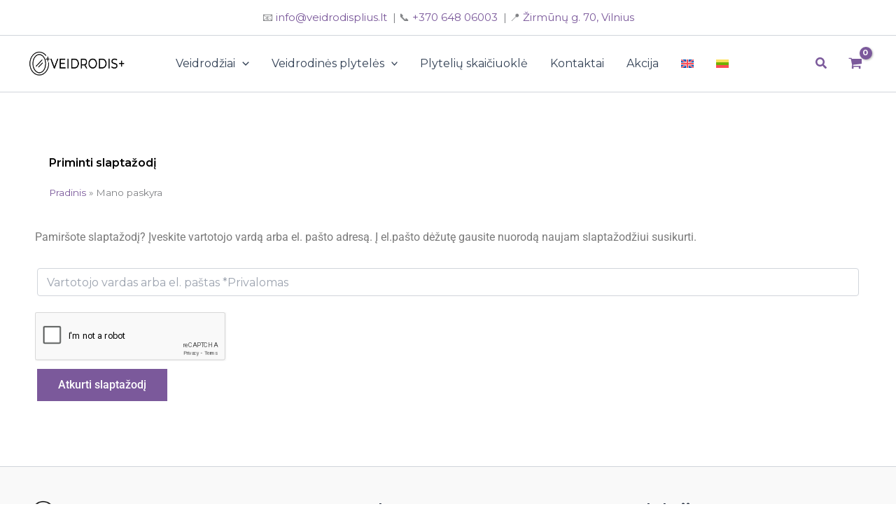

--- FILE ---
content_type: text/html; charset=utf-8
request_url: https://www.google.com/recaptcha/api2/anchor?ar=1&k=6LdGyaYqAAAAAE9lFOwXrvvNMDa43Zye158aDRnT&co=aHR0cHM6Ly92ZWlkcm9kaXNwbGl1cy5sdDo0NDM.&hl=en&v=PoyoqOPhxBO7pBk68S4YbpHZ&size=normal&anchor-ms=20000&execute-ms=30000&cb=1dleyetxavsr
body_size: 49512
content:
<!DOCTYPE HTML><html dir="ltr" lang="en"><head><meta http-equiv="Content-Type" content="text/html; charset=UTF-8">
<meta http-equiv="X-UA-Compatible" content="IE=edge">
<title>reCAPTCHA</title>
<style type="text/css">
/* cyrillic-ext */
@font-face {
  font-family: 'Roboto';
  font-style: normal;
  font-weight: 400;
  font-stretch: 100%;
  src: url(//fonts.gstatic.com/s/roboto/v48/KFO7CnqEu92Fr1ME7kSn66aGLdTylUAMa3GUBHMdazTgWw.woff2) format('woff2');
  unicode-range: U+0460-052F, U+1C80-1C8A, U+20B4, U+2DE0-2DFF, U+A640-A69F, U+FE2E-FE2F;
}
/* cyrillic */
@font-face {
  font-family: 'Roboto';
  font-style: normal;
  font-weight: 400;
  font-stretch: 100%;
  src: url(//fonts.gstatic.com/s/roboto/v48/KFO7CnqEu92Fr1ME7kSn66aGLdTylUAMa3iUBHMdazTgWw.woff2) format('woff2');
  unicode-range: U+0301, U+0400-045F, U+0490-0491, U+04B0-04B1, U+2116;
}
/* greek-ext */
@font-face {
  font-family: 'Roboto';
  font-style: normal;
  font-weight: 400;
  font-stretch: 100%;
  src: url(//fonts.gstatic.com/s/roboto/v48/KFO7CnqEu92Fr1ME7kSn66aGLdTylUAMa3CUBHMdazTgWw.woff2) format('woff2');
  unicode-range: U+1F00-1FFF;
}
/* greek */
@font-face {
  font-family: 'Roboto';
  font-style: normal;
  font-weight: 400;
  font-stretch: 100%;
  src: url(//fonts.gstatic.com/s/roboto/v48/KFO7CnqEu92Fr1ME7kSn66aGLdTylUAMa3-UBHMdazTgWw.woff2) format('woff2');
  unicode-range: U+0370-0377, U+037A-037F, U+0384-038A, U+038C, U+038E-03A1, U+03A3-03FF;
}
/* math */
@font-face {
  font-family: 'Roboto';
  font-style: normal;
  font-weight: 400;
  font-stretch: 100%;
  src: url(//fonts.gstatic.com/s/roboto/v48/KFO7CnqEu92Fr1ME7kSn66aGLdTylUAMawCUBHMdazTgWw.woff2) format('woff2');
  unicode-range: U+0302-0303, U+0305, U+0307-0308, U+0310, U+0312, U+0315, U+031A, U+0326-0327, U+032C, U+032F-0330, U+0332-0333, U+0338, U+033A, U+0346, U+034D, U+0391-03A1, U+03A3-03A9, U+03B1-03C9, U+03D1, U+03D5-03D6, U+03F0-03F1, U+03F4-03F5, U+2016-2017, U+2034-2038, U+203C, U+2040, U+2043, U+2047, U+2050, U+2057, U+205F, U+2070-2071, U+2074-208E, U+2090-209C, U+20D0-20DC, U+20E1, U+20E5-20EF, U+2100-2112, U+2114-2115, U+2117-2121, U+2123-214F, U+2190, U+2192, U+2194-21AE, U+21B0-21E5, U+21F1-21F2, U+21F4-2211, U+2213-2214, U+2216-22FF, U+2308-230B, U+2310, U+2319, U+231C-2321, U+2336-237A, U+237C, U+2395, U+239B-23B7, U+23D0, U+23DC-23E1, U+2474-2475, U+25AF, U+25B3, U+25B7, U+25BD, U+25C1, U+25CA, U+25CC, U+25FB, U+266D-266F, U+27C0-27FF, U+2900-2AFF, U+2B0E-2B11, U+2B30-2B4C, U+2BFE, U+3030, U+FF5B, U+FF5D, U+1D400-1D7FF, U+1EE00-1EEFF;
}
/* symbols */
@font-face {
  font-family: 'Roboto';
  font-style: normal;
  font-weight: 400;
  font-stretch: 100%;
  src: url(//fonts.gstatic.com/s/roboto/v48/KFO7CnqEu92Fr1ME7kSn66aGLdTylUAMaxKUBHMdazTgWw.woff2) format('woff2');
  unicode-range: U+0001-000C, U+000E-001F, U+007F-009F, U+20DD-20E0, U+20E2-20E4, U+2150-218F, U+2190, U+2192, U+2194-2199, U+21AF, U+21E6-21F0, U+21F3, U+2218-2219, U+2299, U+22C4-22C6, U+2300-243F, U+2440-244A, U+2460-24FF, U+25A0-27BF, U+2800-28FF, U+2921-2922, U+2981, U+29BF, U+29EB, U+2B00-2BFF, U+4DC0-4DFF, U+FFF9-FFFB, U+10140-1018E, U+10190-1019C, U+101A0, U+101D0-101FD, U+102E0-102FB, U+10E60-10E7E, U+1D2C0-1D2D3, U+1D2E0-1D37F, U+1F000-1F0FF, U+1F100-1F1AD, U+1F1E6-1F1FF, U+1F30D-1F30F, U+1F315, U+1F31C, U+1F31E, U+1F320-1F32C, U+1F336, U+1F378, U+1F37D, U+1F382, U+1F393-1F39F, U+1F3A7-1F3A8, U+1F3AC-1F3AF, U+1F3C2, U+1F3C4-1F3C6, U+1F3CA-1F3CE, U+1F3D4-1F3E0, U+1F3ED, U+1F3F1-1F3F3, U+1F3F5-1F3F7, U+1F408, U+1F415, U+1F41F, U+1F426, U+1F43F, U+1F441-1F442, U+1F444, U+1F446-1F449, U+1F44C-1F44E, U+1F453, U+1F46A, U+1F47D, U+1F4A3, U+1F4B0, U+1F4B3, U+1F4B9, U+1F4BB, U+1F4BF, U+1F4C8-1F4CB, U+1F4D6, U+1F4DA, U+1F4DF, U+1F4E3-1F4E6, U+1F4EA-1F4ED, U+1F4F7, U+1F4F9-1F4FB, U+1F4FD-1F4FE, U+1F503, U+1F507-1F50B, U+1F50D, U+1F512-1F513, U+1F53E-1F54A, U+1F54F-1F5FA, U+1F610, U+1F650-1F67F, U+1F687, U+1F68D, U+1F691, U+1F694, U+1F698, U+1F6AD, U+1F6B2, U+1F6B9-1F6BA, U+1F6BC, U+1F6C6-1F6CF, U+1F6D3-1F6D7, U+1F6E0-1F6EA, U+1F6F0-1F6F3, U+1F6F7-1F6FC, U+1F700-1F7FF, U+1F800-1F80B, U+1F810-1F847, U+1F850-1F859, U+1F860-1F887, U+1F890-1F8AD, U+1F8B0-1F8BB, U+1F8C0-1F8C1, U+1F900-1F90B, U+1F93B, U+1F946, U+1F984, U+1F996, U+1F9E9, U+1FA00-1FA6F, U+1FA70-1FA7C, U+1FA80-1FA89, U+1FA8F-1FAC6, U+1FACE-1FADC, U+1FADF-1FAE9, U+1FAF0-1FAF8, U+1FB00-1FBFF;
}
/* vietnamese */
@font-face {
  font-family: 'Roboto';
  font-style: normal;
  font-weight: 400;
  font-stretch: 100%;
  src: url(//fonts.gstatic.com/s/roboto/v48/KFO7CnqEu92Fr1ME7kSn66aGLdTylUAMa3OUBHMdazTgWw.woff2) format('woff2');
  unicode-range: U+0102-0103, U+0110-0111, U+0128-0129, U+0168-0169, U+01A0-01A1, U+01AF-01B0, U+0300-0301, U+0303-0304, U+0308-0309, U+0323, U+0329, U+1EA0-1EF9, U+20AB;
}
/* latin-ext */
@font-face {
  font-family: 'Roboto';
  font-style: normal;
  font-weight: 400;
  font-stretch: 100%;
  src: url(//fonts.gstatic.com/s/roboto/v48/KFO7CnqEu92Fr1ME7kSn66aGLdTylUAMa3KUBHMdazTgWw.woff2) format('woff2');
  unicode-range: U+0100-02BA, U+02BD-02C5, U+02C7-02CC, U+02CE-02D7, U+02DD-02FF, U+0304, U+0308, U+0329, U+1D00-1DBF, U+1E00-1E9F, U+1EF2-1EFF, U+2020, U+20A0-20AB, U+20AD-20C0, U+2113, U+2C60-2C7F, U+A720-A7FF;
}
/* latin */
@font-face {
  font-family: 'Roboto';
  font-style: normal;
  font-weight: 400;
  font-stretch: 100%;
  src: url(//fonts.gstatic.com/s/roboto/v48/KFO7CnqEu92Fr1ME7kSn66aGLdTylUAMa3yUBHMdazQ.woff2) format('woff2');
  unicode-range: U+0000-00FF, U+0131, U+0152-0153, U+02BB-02BC, U+02C6, U+02DA, U+02DC, U+0304, U+0308, U+0329, U+2000-206F, U+20AC, U+2122, U+2191, U+2193, U+2212, U+2215, U+FEFF, U+FFFD;
}
/* cyrillic-ext */
@font-face {
  font-family: 'Roboto';
  font-style: normal;
  font-weight: 500;
  font-stretch: 100%;
  src: url(//fonts.gstatic.com/s/roboto/v48/KFO7CnqEu92Fr1ME7kSn66aGLdTylUAMa3GUBHMdazTgWw.woff2) format('woff2');
  unicode-range: U+0460-052F, U+1C80-1C8A, U+20B4, U+2DE0-2DFF, U+A640-A69F, U+FE2E-FE2F;
}
/* cyrillic */
@font-face {
  font-family: 'Roboto';
  font-style: normal;
  font-weight: 500;
  font-stretch: 100%;
  src: url(//fonts.gstatic.com/s/roboto/v48/KFO7CnqEu92Fr1ME7kSn66aGLdTylUAMa3iUBHMdazTgWw.woff2) format('woff2');
  unicode-range: U+0301, U+0400-045F, U+0490-0491, U+04B0-04B1, U+2116;
}
/* greek-ext */
@font-face {
  font-family: 'Roboto';
  font-style: normal;
  font-weight: 500;
  font-stretch: 100%;
  src: url(//fonts.gstatic.com/s/roboto/v48/KFO7CnqEu92Fr1ME7kSn66aGLdTylUAMa3CUBHMdazTgWw.woff2) format('woff2');
  unicode-range: U+1F00-1FFF;
}
/* greek */
@font-face {
  font-family: 'Roboto';
  font-style: normal;
  font-weight: 500;
  font-stretch: 100%;
  src: url(//fonts.gstatic.com/s/roboto/v48/KFO7CnqEu92Fr1ME7kSn66aGLdTylUAMa3-UBHMdazTgWw.woff2) format('woff2');
  unicode-range: U+0370-0377, U+037A-037F, U+0384-038A, U+038C, U+038E-03A1, U+03A3-03FF;
}
/* math */
@font-face {
  font-family: 'Roboto';
  font-style: normal;
  font-weight: 500;
  font-stretch: 100%;
  src: url(//fonts.gstatic.com/s/roboto/v48/KFO7CnqEu92Fr1ME7kSn66aGLdTylUAMawCUBHMdazTgWw.woff2) format('woff2');
  unicode-range: U+0302-0303, U+0305, U+0307-0308, U+0310, U+0312, U+0315, U+031A, U+0326-0327, U+032C, U+032F-0330, U+0332-0333, U+0338, U+033A, U+0346, U+034D, U+0391-03A1, U+03A3-03A9, U+03B1-03C9, U+03D1, U+03D5-03D6, U+03F0-03F1, U+03F4-03F5, U+2016-2017, U+2034-2038, U+203C, U+2040, U+2043, U+2047, U+2050, U+2057, U+205F, U+2070-2071, U+2074-208E, U+2090-209C, U+20D0-20DC, U+20E1, U+20E5-20EF, U+2100-2112, U+2114-2115, U+2117-2121, U+2123-214F, U+2190, U+2192, U+2194-21AE, U+21B0-21E5, U+21F1-21F2, U+21F4-2211, U+2213-2214, U+2216-22FF, U+2308-230B, U+2310, U+2319, U+231C-2321, U+2336-237A, U+237C, U+2395, U+239B-23B7, U+23D0, U+23DC-23E1, U+2474-2475, U+25AF, U+25B3, U+25B7, U+25BD, U+25C1, U+25CA, U+25CC, U+25FB, U+266D-266F, U+27C0-27FF, U+2900-2AFF, U+2B0E-2B11, U+2B30-2B4C, U+2BFE, U+3030, U+FF5B, U+FF5D, U+1D400-1D7FF, U+1EE00-1EEFF;
}
/* symbols */
@font-face {
  font-family: 'Roboto';
  font-style: normal;
  font-weight: 500;
  font-stretch: 100%;
  src: url(//fonts.gstatic.com/s/roboto/v48/KFO7CnqEu92Fr1ME7kSn66aGLdTylUAMaxKUBHMdazTgWw.woff2) format('woff2');
  unicode-range: U+0001-000C, U+000E-001F, U+007F-009F, U+20DD-20E0, U+20E2-20E4, U+2150-218F, U+2190, U+2192, U+2194-2199, U+21AF, U+21E6-21F0, U+21F3, U+2218-2219, U+2299, U+22C4-22C6, U+2300-243F, U+2440-244A, U+2460-24FF, U+25A0-27BF, U+2800-28FF, U+2921-2922, U+2981, U+29BF, U+29EB, U+2B00-2BFF, U+4DC0-4DFF, U+FFF9-FFFB, U+10140-1018E, U+10190-1019C, U+101A0, U+101D0-101FD, U+102E0-102FB, U+10E60-10E7E, U+1D2C0-1D2D3, U+1D2E0-1D37F, U+1F000-1F0FF, U+1F100-1F1AD, U+1F1E6-1F1FF, U+1F30D-1F30F, U+1F315, U+1F31C, U+1F31E, U+1F320-1F32C, U+1F336, U+1F378, U+1F37D, U+1F382, U+1F393-1F39F, U+1F3A7-1F3A8, U+1F3AC-1F3AF, U+1F3C2, U+1F3C4-1F3C6, U+1F3CA-1F3CE, U+1F3D4-1F3E0, U+1F3ED, U+1F3F1-1F3F3, U+1F3F5-1F3F7, U+1F408, U+1F415, U+1F41F, U+1F426, U+1F43F, U+1F441-1F442, U+1F444, U+1F446-1F449, U+1F44C-1F44E, U+1F453, U+1F46A, U+1F47D, U+1F4A3, U+1F4B0, U+1F4B3, U+1F4B9, U+1F4BB, U+1F4BF, U+1F4C8-1F4CB, U+1F4D6, U+1F4DA, U+1F4DF, U+1F4E3-1F4E6, U+1F4EA-1F4ED, U+1F4F7, U+1F4F9-1F4FB, U+1F4FD-1F4FE, U+1F503, U+1F507-1F50B, U+1F50D, U+1F512-1F513, U+1F53E-1F54A, U+1F54F-1F5FA, U+1F610, U+1F650-1F67F, U+1F687, U+1F68D, U+1F691, U+1F694, U+1F698, U+1F6AD, U+1F6B2, U+1F6B9-1F6BA, U+1F6BC, U+1F6C6-1F6CF, U+1F6D3-1F6D7, U+1F6E0-1F6EA, U+1F6F0-1F6F3, U+1F6F7-1F6FC, U+1F700-1F7FF, U+1F800-1F80B, U+1F810-1F847, U+1F850-1F859, U+1F860-1F887, U+1F890-1F8AD, U+1F8B0-1F8BB, U+1F8C0-1F8C1, U+1F900-1F90B, U+1F93B, U+1F946, U+1F984, U+1F996, U+1F9E9, U+1FA00-1FA6F, U+1FA70-1FA7C, U+1FA80-1FA89, U+1FA8F-1FAC6, U+1FACE-1FADC, U+1FADF-1FAE9, U+1FAF0-1FAF8, U+1FB00-1FBFF;
}
/* vietnamese */
@font-face {
  font-family: 'Roboto';
  font-style: normal;
  font-weight: 500;
  font-stretch: 100%;
  src: url(//fonts.gstatic.com/s/roboto/v48/KFO7CnqEu92Fr1ME7kSn66aGLdTylUAMa3OUBHMdazTgWw.woff2) format('woff2');
  unicode-range: U+0102-0103, U+0110-0111, U+0128-0129, U+0168-0169, U+01A0-01A1, U+01AF-01B0, U+0300-0301, U+0303-0304, U+0308-0309, U+0323, U+0329, U+1EA0-1EF9, U+20AB;
}
/* latin-ext */
@font-face {
  font-family: 'Roboto';
  font-style: normal;
  font-weight: 500;
  font-stretch: 100%;
  src: url(//fonts.gstatic.com/s/roboto/v48/KFO7CnqEu92Fr1ME7kSn66aGLdTylUAMa3KUBHMdazTgWw.woff2) format('woff2');
  unicode-range: U+0100-02BA, U+02BD-02C5, U+02C7-02CC, U+02CE-02D7, U+02DD-02FF, U+0304, U+0308, U+0329, U+1D00-1DBF, U+1E00-1E9F, U+1EF2-1EFF, U+2020, U+20A0-20AB, U+20AD-20C0, U+2113, U+2C60-2C7F, U+A720-A7FF;
}
/* latin */
@font-face {
  font-family: 'Roboto';
  font-style: normal;
  font-weight: 500;
  font-stretch: 100%;
  src: url(//fonts.gstatic.com/s/roboto/v48/KFO7CnqEu92Fr1ME7kSn66aGLdTylUAMa3yUBHMdazQ.woff2) format('woff2');
  unicode-range: U+0000-00FF, U+0131, U+0152-0153, U+02BB-02BC, U+02C6, U+02DA, U+02DC, U+0304, U+0308, U+0329, U+2000-206F, U+20AC, U+2122, U+2191, U+2193, U+2212, U+2215, U+FEFF, U+FFFD;
}
/* cyrillic-ext */
@font-face {
  font-family: 'Roboto';
  font-style: normal;
  font-weight: 900;
  font-stretch: 100%;
  src: url(//fonts.gstatic.com/s/roboto/v48/KFO7CnqEu92Fr1ME7kSn66aGLdTylUAMa3GUBHMdazTgWw.woff2) format('woff2');
  unicode-range: U+0460-052F, U+1C80-1C8A, U+20B4, U+2DE0-2DFF, U+A640-A69F, U+FE2E-FE2F;
}
/* cyrillic */
@font-face {
  font-family: 'Roboto';
  font-style: normal;
  font-weight: 900;
  font-stretch: 100%;
  src: url(//fonts.gstatic.com/s/roboto/v48/KFO7CnqEu92Fr1ME7kSn66aGLdTylUAMa3iUBHMdazTgWw.woff2) format('woff2');
  unicode-range: U+0301, U+0400-045F, U+0490-0491, U+04B0-04B1, U+2116;
}
/* greek-ext */
@font-face {
  font-family: 'Roboto';
  font-style: normal;
  font-weight: 900;
  font-stretch: 100%;
  src: url(//fonts.gstatic.com/s/roboto/v48/KFO7CnqEu92Fr1ME7kSn66aGLdTylUAMa3CUBHMdazTgWw.woff2) format('woff2');
  unicode-range: U+1F00-1FFF;
}
/* greek */
@font-face {
  font-family: 'Roboto';
  font-style: normal;
  font-weight: 900;
  font-stretch: 100%;
  src: url(//fonts.gstatic.com/s/roboto/v48/KFO7CnqEu92Fr1ME7kSn66aGLdTylUAMa3-UBHMdazTgWw.woff2) format('woff2');
  unicode-range: U+0370-0377, U+037A-037F, U+0384-038A, U+038C, U+038E-03A1, U+03A3-03FF;
}
/* math */
@font-face {
  font-family: 'Roboto';
  font-style: normal;
  font-weight: 900;
  font-stretch: 100%;
  src: url(//fonts.gstatic.com/s/roboto/v48/KFO7CnqEu92Fr1ME7kSn66aGLdTylUAMawCUBHMdazTgWw.woff2) format('woff2');
  unicode-range: U+0302-0303, U+0305, U+0307-0308, U+0310, U+0312, U+0315, U+031A, U+0326-0327, U+032C, U+032F-0330, U+0332-0333, U+0338, U+033A, U+0346, U+034D, U+0391-03A1, U+03A3-03A9, U+03B1-03C9, U+03D1, U+03D5-03D6, U+03F0-03F1, U+03F4-03F5, U+2016-2017, U+2034-2038, U+203C, U+2040, U+2043, U+2047, U+2050, U+2057, U+205F, U+2070-2071, U+2074-208E, U+2090-209C, U+20D0-20DC, U+20E1, U+20E5-20EF, U+2100-2112, U+2114-2115, U+2117-2121, U+2123-214F, U+2190, U+2192, U+2194-21AE, U+21B0-21E5, U+21F1-21F2, U+21F4-2211, U+2213-2214, U+2216-22FF, U+2308-230B, U+2310, U+2319, U+231C-2321, U+2336-237A, U+237C, U+2395, U+239B-23B7, U+23D0, U+23DC-23E1, U+2474-2475, U+25AF, U+25B3, U+25B7, U+25BD, U+25C1, U+25CA, U+25CC, U+25FB, U+266D-266F, U+27C0-27FF, U+2900-2AFF, U+2B0E-2B11, U+2B30-2B4C, U+2BFE, U+3030, U+FF5B, U+FF5D, U+1D400-1D7FF, U+1EE00-1EEFF;
}
/* symbols */
@font-face {
  font-family: 'Roboto';
  font-style: normal;
  font-weight: 900;
  font-stretch: 100%;
  src: url(//fonts.gstatic.com/s/roboto/v48/KFO7CnqEu92Fr1ME7kSn66aGLdTylUAMaxKUBHMdazTgWw.woff2) format('woff2');
  unicode-range: U+0001-000C, U+000E-001F, U+007F-009F, U+20DD-20E0, U+20E2-20E4, U+2150-218F, U+2190, U+2192, U+2194-2199, U+21AF, U+21E6-21F0, U+21F3, U+2218-2219, U+2299, U+22C4-22C6, U+2300-243F, U+2440-244A, U+2460-24FF, U+25A0-27BF, U+2800-28FF, U+2921-2922, U+2981, U+29BF, U+29EB, U+2B00-2BFF, U+4DC0-4DFF, U+FFF9-FFFB, U+10140-1018E, U+10190-1019C, U+101A0, U+101D0-101FD, U+102E0-102FB, U+10E60-10E7E, U+1D2C0-1D2D3, U+1D2E0-1D37F, U+1F000-1F0FF, U+1F100-1F1AD, U+1F1E6-1F1FF, U+1F30D-1F30F, U+1F315, U+1F31C, U+1F31E, U+1F320-1F32C, U+1F336, U+1F378, U+1F37D, U+1F382, U+1F393-1F39F, U+1F3A7-1F3A8, U+1F3AC-1F3AF, U+1F3C2, U+1F3C4-1F3C6, U+1F3CA-1F3CE, U+1F3D4-1F3E0, U+1F3ED, U+1F3F1-1F3F3, U+1F3F5-1F3F7, U+1F408, U+1F415, U+1F41F, U+1F426, U+1F43F, U+1F441-1F442, U+1F444, U+1F446-1F449, U+1F44C-1F44E, U+1F453, U+1F46A, U+1F47D, U+1F4A3, U+1F4B0, U+1F4B3, U+1F4B9, U+1F4BB, U+1F4BF, U+1F4C8-1F4CB, U+1F4D6, U+1F4DA, U+1F4DF, U+1F4E3-1F4E6, U+1F4EA-1F4ED, U+1F4F7, U+1F4F9-1F4FB, U+1F4FD-1F4FE, U+1F503, U+1F507-1F50B, U+1F50D, U+1F512-1F513, U+1F53E-1F54A, U+1F54F-1F5FA, U+1F610, U+1F650-1F67F, U+1F687, U+1F68D, U+1F691, U+1F694, U+1F698, U+1F6AD, U+1F6B2, U+1F6B9-1F6BA, U+1F6BC, U+1F6C6-1F6CF, U+1F6D3-1F6D7, U+1F6E0-1F6EA, U+1F6F0-1F6F3, U+1F6F7-1F6FC, U+1F700-1F7FF, U+1F800-1F80B, U+1F810-1F847, U+1F850-1F859, U+1F860-1F887, U+1F890-1F8AD, U+1F8B0-1F8BB, U+1F8C0-1F8C1, U+1F900-1F90B, U+1F93B, U+1F946, U+1F984, U+1F996, U+1F9E9, U+1FA00-1FA6F, U+1FA70-1FA7C, U+1FA80-1FA89, U+1FA8F-1FAC6, U+1FACE-1FADC, U+1FADF-1FAE9, U+1FAF0-1FAF8, U+1FB00-1FBFF;
}
/* vietnamese */
@font-face {
  font-family: 'Roboto';
  font-style: normal;
  font-weight: 900;
  font-stretch: 100%;
  src: url(//fonts.gstatic.com/s/roboto/v48/KFO7CnqEu92Fr1ME7kSn66aGLdTylUAMa3OUBHMdazTgWw.woff2) format('woff2');
  unicode-range: U+0102-0103, U+0110-0111, U+0128-0129, U+0168-0169, U+01A0-01A1, U+01AF-01B0, U+0300-0301, U+0303-0304, U+0308-0309, U+0323, U+0329, U+1EA0-1EF9, U+20AB;
}
/* latin-ext */
@font-face {
  font-family: 'Roboto';
  font-style: normal;
  font-weight: 900;
  font-stretch: 100%;
  src: url(//fonts.gstatic.com/s/roboto/v48/KFO7CnqEu92Fr1ME7kSn66aGLdTylUAMa3KUBHMdazTgWw.woff2) format('woff2');
  unicode-range: U+0100-02BA, U+02BD-02C5, U+02C7-02CC, U+02CE-02D7, U+02DD-02FF, U+0304, U+0308, U+0329, U+1D00-1DBF, U+1E00-1E9F, U+1EF2-1EFF, U+2020, U+20A0-20AB, U+20AD-20C0, U+2113, U+2C60-2C7F, U+A720-A7FF;
}
/* latin */
@font-face {
  font-family: 'Roboto';
  font-style: normal;
  font-weight: 900;
  font-stretch: 100%;
  src: url(//fonts.gstatic.com/s/roboto/v48/KFO7CnqEu92Fr1ME7kSn66aGLdTylUAMa3yUBHMdazQ.woff2) format('woff2');
  unicode-range: U+0000-00FF, U+0131, U+0152-0153, U+02BB-02BC, U+02C6, U+02DA, U+02DC, U+0304, U+0308, U+0329, U+2000-206F, U+20AC, U+2122, U+2191, U+2193, U+2212, U+2215, U+FEFF, U+FFFD;
}

</style>
<link rel="stylesheet" type="text/css" href="https://www.gstatic.com/recaptcha/releases/PoyoqOPhxBO7pBk68S4YbpHZ/styles__ltr.css">
<script nonce="eiKebqpMtXsu-q0tVJMUgQ" type="text/javascript">window['__recaptcha_api'] = 'https://www.google.com/recaptcha/api2/';</script>
<script type="text/javascript" src="https://www.gstatic.com/recaptcha/releases/PoyoqOPhxBO7pBk68S4YbpHZ/recaptcha__en.js" nonce="eiKebqpMtXsu-q0tVJMUgQ">
      
    </script></head>
<body><div id="rc-anchor-alert" class="rc-anchor-alert"></div>
<input type="hidden" id="recaptcha-token" value="[base64]">
<script type="text/javascript" nonce="eiKebqpMtXsu-q0tVJMUgQ">
      recaptcha.anchor.Main.init("[\x22ainput\x22,[\x22bgdata\x22,\x22\x22,\[base64]/[base64]/MjU1Ong/[base64]/[base64]/[base64]/[base64]/[base64]/[base64]/[base64]/[base64]/[base64]/[base64]/[base64]/[base64]/[base64]/[base64]/[base64]\\u003d\x22,\[base64]\\u003d\x22,\x22fcKsYRvCo1BbwoTDgD/CpVrDohInwqzDsMKwwo7DiHhGXsOSw5QhMwwKwr9Jw6wUK8O2w7Mkwo0WIFN/wo5JWsKew4bDksOXw5IyJsOtw4/DksOQwosZDzXCkcKPVcKVUDHDny8lwoPDqzHChwhCwpzCrMKIFsKBNSPCmcKjwoEMMsOFw4jDoTAqwqYgI8OHdsOrw6DDlcO9DMKawp55CsObNMO9KXJ8woTDmRXDojDDmivCi1/CnD5tRkAeUn1lwrrDrMOcwpljWsKEcMKVw7bDu2LCocKHwogBAcKxQlFjw4kdw4YYO8OSNDMww5c8CsK9bsOTTAnCpXRgWMOIF3jDuA9+OcO4YsOrwo5CK8OUTMOyScOHw509YTQOZAXCqlTCgD7CoWNlB13DucKiwpfDrcOGMDbCgCDCncO4w6LDtCTDucO/w49xcCvChllVHELCp8KwXnp8w43CkMK+XHRuUcKhd3/[base64]/DgiDDqEXCvVJbHwPDucORwo3DkCrCvsOrwqZCw6XCrlwew5TDgSMhcMK3R2LDuU/Duz3DmjPClcK6w7ksQ8K1acOXE8K1M8OKwq/CksKbw7ZUw4h1w6B2Tm3DpWzDhsKHQcO2w5kEw4TDnU7Dg8O2EnE5GcOaK8K8A1bCsMOPOAAfOsO2wrROHG3DgklHwrcaa8K+BGQ3w4/[base64]/Y8K9AMORwo3DjXrCpjDClMOHfsO1QAzCk8Kqwr3Cr2MSwoJvw4EBJsKVwosgWh3CqVYsWC1SQMKNwpHCtSlOaEQfwpvCu8KQXcO3woDDvXHDr1bCtMOEwrIQWTt8w4c4GsKeC8OCw57Dm2IqccK6wrdXYcOcwpXDvh/DiXPCm1Q4Y8Ouw4MWwpNHwrJyYEfCusOmRmchH8K1TG4XwqATGlPCpcKywr89ecOTwpAZwq/DmcK4w7Udw6PCpzLCm8OrwrMUw4zDisKcwqxowqEvfcK6IcKXMhRLwrPDmsOjw6TDo2jChEcEwrrDrUoFHMObBmobw74LwrR/KDjCv0FLw6pxwpPCrsK7wrTCsU1mBcKiw7/[base64]/ChQBXwrdtw6LDgsOaVFV+XAdVwpbDmz3ClVvDoX3DssOSAcK1w4DDrjHDjsK/RxDDtTdxw48iSMKswq/Cg8KZDcOcwrnCkMK6BFvCj1/CjVfClEjDtyEAw4cMA8OUF8Kqw5YOXsKrwq/[base64]/DvHlAUVs2w5BhesKQw4FHRSvCisODQMK5Q8OaKcK7RGMYeQDDvxbDlsOFe8K/I8O1w6jDoT3Ck8KKWBwXEkDCrMKieRADOGwGGMKTw5jDtk/CsTnDtzARw5R/wp3DgF7CkytBIsOtwqnDvBjDtsKaC2vClRVuwqrCncOXwqBPwoAbVcOJwojDlsOcBG9/eRvCqA8vwpQnwr5TN8KDw63DgsOyw4Uqw5ICfQo3Z0jCq8K1CyPDrcOId8KneTbCq8KQw47DnMO0O8Ojwo4sdyQtwq3DuMOiV3vCscOaw7HCqcOKwrQ/HcKoXmQFK2Z0JMO9WMK8QcOvcj3CgDrDoMOPw4NIazbDocO9w7nDgWRRb8OLwpFAw4xgw5cnwpXCulciQTPDuFrDjcOtZcOEwqtdwqbDgsOywqvDv8OdKn1CeV3DonAYwrnDgAQnIcOWO8Khw4fDiMOXwoHDtcKnwpsmfcOCwpzCs8K+TcKXw7oqTsK/[base64]/Cl8KfwoHDqWHCtEHCs8K7wqhHw6M0w6g/wqYOw4PDrzE6UsOMQcO0wqbCnnV0w6hVw48lMsOBwpjClT7Cs8KaHsOxW8KEwoTClnXDoggTw43CpMKNw4ANwrcxw67CvMORRjjDrnNQJ3LCvB7Cui7CmG5AKD/CnsKmBip7woTCmUvDhMO7JcK9T3FfWsORXMKHw5XCoi3CgMK6D8OXw5vCrcKMw59kflrCssKLw6VVw4rDm8KdTMKNXcKEw47Dk8Ktwr5rQcOyY8Kza8Oowpoww456S2Z6ARbClcK7JEDDvMO5w6Rgw6jDp8O1SWTDlWpywrzCij09N0YKIsK/YsKQQ3VJw4bDqHlWwqrCuCtgCsK4QSjDtsOEwqYnwqtVwrpvw4/CksKCwoXDj1DCh2hNw5V1QMOnV2jDocOFOsOoNSTDqSs/[base64]/w5rDkinChTfCqQxoG8OHPMKowoTCsWbCtxh4KSHDjgUIw4Fmw59aw4LCo0XDscOFdR7DlcOgwq9BFsKuwqjDuDTChcKewqI4wpBfQMKDNMOTJMKxS8KZG8O1TnTDqWrCk8OawrzDrxrCkWQnw4oLaADDvcKIwq3DpMOAUhbCnQ/DvsO1w4TDvXI0Q8K6wrQKw5jCgB3CtcKDwq8Ww6sSUEXDpysOehHDr8KmQcOaIMKswrzDuCsVecO1w5gmw6bCpXgycsOiwoM3wozDmsOgw4hdwp9FLg9MwpgbMwjDrcO7wrIRw7XDijQ/wpI7YCZycn3CjGM+wprDlcKSWMKGHcOAdAXCu8Knw4fCscK+w6hgw55CMwjDoyLDgAN1w5bDpT4kdGLDt3o4DSwzw4rDi8KMw453wpTCpcOPD8OCOsKVJ8KsGXgLwoLCgH/DhwrCpT7Ds1vDvMO5fcOUA01gJhBta8KGw4V+wpE4f8Klw7DDlGwEWjMAw4HDiEFUeGzDogB/[base64]/UW5BdDJrwpFJwo/CsCYXw4Aqw68cwqkOw5Q6w68YwrsYw7PDqgjCmyoMw5bDgEBHLzsCQFg9wpx/G1cOWUfCnsOIwrHDtWLCk3rDtAbDlFxtNyJUZ8OIw4TDiyJZOcOZwqZnw73DkMKGw7QZwrhnG8OPG8KnJivCjMKfw5h0MMKNw55lw4DCsSnDscOyBBfCtnQ3bRLCqMO7YsKwwpsaw5nDiMKCw7LCpcKxEcOpwoJJwrTCnBTCq8OWwq/[base64]/w6kKBsOLwowewogeAHzCkMOrw5F3wqLDrgXCuW82NnPDssO8KQlxwqUOwqcpMgTDpE7DgcKTw5p/w5XDnWdgw6NswrhrAFXCucKjwo8Awo02wotPw5FSw5pZwrUdah46woHCvDXDtsKEwrrDu0ouQMOyw6vDmMOuHwQTNRTCrsKaaAfDvcO3YsOcwofCizpyKcKVwrkXAMOJw799TsKXTcK5TG5/[base64]/CscO5wqfDhMOtIg9Mw6zDqcKAwrh3w47CjMK+wovDlMKqE13DkWvCuW3Do3/CpsKtMU7DnU0AUsO8w68PPcOrb8ORw7kaw4TDp13DtCBiwrbChsO1w44vdsK2PCg0e8OJPnLCrjrDjMOySDkoUsKoah1ZwodjbG3DmXpBa0bDosOpwrReEHrCh3/Cr3fDjw4Xw6cEw5nDt8KPw5zCqMOywqDDkRHDnMK4ORbDusOoGcKPwpp6RMKhQMOJw6YKw4cONB/DojDDr1QPYcKrOXzCmjzDgWoYVwlzwqcpw5FPw5k/wqXDpy/[base64]/[base64]/Dhn0ow4NnKsKlUsKhw7/DswfCuzvDiTrDvCldPgMTwrkQwqrCmycMHcK0EcOKwpZWOR9RwpITbiXDngXDq8KKw73Dh8K3w7M6wpx1w5JzfsOswoASwoXDusKtw4Mhw57Cm8KGcMOSLMK/[base64]/worDrsOvX8OWUMOmwpXCrMK7Ikosw4fCusKAB8K9csOgwp3CocObwoBBV2h6UsO4Q0QvCUsIw6rCvsKqVVRpVCFCIsKmwrBjw6lsw55qwqc7w7TDqUExVcOEw6QEeMOgwpXDni9rw4XDiirCjMKMal/[base64]/CpcKbfQjDhyTDlsKVOAHCtVrDrMKDwrktLsKNBAxhwr1Gw4jCi8K5w5c1DTw9wqLDuMK6FcOawrbDocO1w6tbwq0WPUZALB3DpcKVe3rDssO4wonChG/DvxDCo8KPKMKAw5dow7LCgl5OEgQiw5nCqwXDpsKrw67Cj2k/wqwaw6YaWsOswo/DusOHMsKnw5dUwql+w4IhfkpmPhHCiQHDh0LCtMOgFsKZWg0sw5VBDsOBSVVzw77Dq8K7bEzCocOUAidZFcOBUcOraVTDpDtLw4BBOC/DkhgDTlrClsK2D8KHw5HDnVMdwoECw4QKwofDjBU+wqnDtcOOw5V5wrjDjcKQwq8pTsOewqjDkDg/[base64]/[base64]/w4LDpSDDvsO9wrfDg8OVFAB2w4XCmsKww6vDo0dtwrtuScKPwr02MsOkw5UswoZVBHVkTgPDiDpvOX9Aw6A9woLCo8K/w5bDnk9Rw4gSwro0YWEqw5TCj8KqAMKAAsKoKMKiKV5cw5Ilw7LDlmHDux/Cn1N6H8KhwqhRM8Ojw7BnwoPDgE/Duz8iwo7DnsKAw4/[base64]/DgcK9wrfDo8Ojb1XCssOaFk7DlMK+CEXDrR9nw5nCiSgNw6nDszh7eUrDp8OEN21YZ3Igw5XDjx1ILDdhwqxpKsKAw7YPd8Owwo0cw6R7R8O7wpfCpnMLwoDCt3HCiMO+L1fCu8K7JcO4e8K4w5vDgcKaGztXw77DkFdFF8Ktw60QeiDCkAgBw4USGGZ2wqfChXt/w7TDh8OcZ8OywoXCqDHCvnNnw6PCk35qRWVuB1TClydtCsKPI1rDqMKjwoF4cnJ1wpUYw70fNn3CgsKffkNEL0MXwqbCt8OSNHfCtD3Cqzg4aMO3C8KAw4Yvw73CkcO/w4rCscOjw6kOEcK6wptFFMKTw4/CqGTClsO6w6TCmXJqw4PChFLCmQ7CnsKDczfCtE12w67CgTg7w4/[base64]/Cim9uwqEKwowGwrDCs8KEwqEzwpjCrncpUnYiwqETw4zDtkHCnn15wqfCkAR3N3LDlGx+woTDpzTCn8ONbmZ+P8O/[base64]/Dj8OPVnbDicKmwqDChMOtw6TCr8KhU8OPDnvDlsKKJ8KRwqUUZQXDvMOAwpQmeMKZwqHDsUQLWMOCe8Kkw7vCjsKpEi3Cg8KvGcKCw4nDtg3CkjvDrsOPVy5HwqXCssO/ayEbw61AwoMEScOvwoJGOMKPwrbDoR/CmgggMcObw4nClQ1xw6fCmA1tw6Nxw44DwrUQKBjCjCjCvX7ChsKUacOWTMKPw4nCq8OywqckwpbCtMOkJsOUw4Rsw7hSTmtICTIBwrXChsKvOQHDgcKmVsKTCcKdJ0jClMO0w5jDizUveQ3ClcKWQ8O8wo8kXhLDt11HwrHDiS/ClFPDs8O4bcOAa3LDhhHCkzPDkcKcw6LDssOrwr7DiHouw4jDicOGE8Oqw7AKbsKdS8Oow6U9J8OOwr5oecOaw6jCnDkTewvCocOuTiptw65bw7rCiMKlIcKxwpBAw4jDjsKAVCQXGsOEJ8Oqwp/[base64]/worDqMO0H3zDuW8kwqUtw6fCiVlOwrQUQ1HDicK+WsOkwp/CijoewoMtPmfCrSjCuz0aPcOmDifDsyPDlmPDicK4VcKAcEPDm8OoLSQEVsK5cwrChMK2TcOoQ8K7wqtaSgvDiMKfIsO6H8O9woDDscKPwpTDljTCnBg5bcOqbmvDkMO/wrYswqrDssKGwq/CnlMHw7wiw7nCmETDjnhmHQ0fEcO+w7zCisONH8KVOcKrZMOIMTsFaUdxK8O3w7hYRhrDu8K5wrXCgnwpw4fCnVRCMsKYGgnDvcK9wpLDp8Oucls9J8Kxd3fClV0ww4/Dm8K7dsOLw7jDvhbCoj/Dr3TDoT3Cu8Okw7XDtMKhw4RxwpHDiErClsK3EwA1w589wo3DoMOIwoPCh8OAwq1Bwp7CtMKDFlXCm0PCj0heO8K3W8OWOUhldyLDiFo1w5cxwqjDu24vwowXw795Gw/[base64]/CqnstQcOuw6Nxw4/[base64]/ChcKfenrClcK9CcO9wqHDsSDDiMOsw4rDoBchw75cwqbCoMOQw67Co1FmIy/[base64]/DrsOeRgppw6NAw7jCmsKaMcOEw7Blw5Q/R8Kjw7l8w5/DqUJHfSJDwqUVw6HDpsKRwq/Cu0NMwotGwpnDoE/Dq8Kawpoef8KSMWPCtzISVGLCucOdGcKuw5dRcWvCiyIPWMOYw5PCnsKuw53CkcK0wo7ChsOILi7CnMKMVsK8wqnCkSFBDsOtw5/CncKrw7rCs0TCk8K3GShef8OBG8K9DABHVsOZCSLCpcKeCiw9w6sSfFdYw5vChsOMw6PDicOCWyhwwr0OwpQFw7HDtRQCwrsowoLCvcO7ZMKrw6/[base64]/CghgDw7tDwozCmcKcKTMdwobDt8OcwrvCtTrDlMOVDRxSwqFdd1Idw6HChkwaw45iw4MkAMK6agQPwrVaMsORw7gQMsKGwrXDl8O9woA/w7DCj8OhRMK7w4jDncOoJ8KIbsOKw5gKwr/DjTxHO1HCiBgzGUfDj8KfwrXCgcKPwrfCn8OYwp/[base64]/Cr8O5w4glEMKVw5Eiw7TDvEfDhMK6wqrCrSQpw59/w7rCmSjCkcO7wr86e8O5wp7DgcOicV7CsB5GwrLDoG9fbsO2wpoAG1jDi8KZBFzCn8OQbcK6GMOgJ8K2HFTCr8OTwoLCi8KXwobCpTYfw59ow4kRwpAUT8K2wrIqJ0fClMOwTFjCiR0KHAQBbAvDhcKJw4DCoMKkwp/CtkjDvTZnMx/CmWFTOcKFw4fDnsOhwpTDoMO/G8OXaRDDs8KFwowvw6RvKcOFdMOUEsKAwr1AXS0RVMKTXcOxwqrCnzVXC3HDnsOlBwJye8KwYMO9KDJVNMKmwptIw49mA0/Cr3sdw6nDoDhjIWxDw6TCicK+wps8Vw3DvMOdw7QmWDcKw5YAw5ssPMKBawTCp8O7wr3DixkNAMOgwocGwqhAcsKzLMKBwr9iJj07AMKZw4PCrjrCnVUyw5R/w7jCncKxw6hIfk/CgEtzw7EHwrTDqsO8YEgUwoXCqm1KXStTw5LCmsKDbcOUwpbDh8Ozw7fDn8Kywr0zwrdsHzhJYMOewqXDtQsQw43DhMKbecOdw6LDhMKLwoDDisOZwr7Dj8KFwo3CjQrDsFDCrsOWwq9/esK0wrYOMmTDvTgcJD3Cq8OGA8KESMKUw6XDjXcfJMKALGbCisKwd8OSwpREw5lUwpB/[base64]/Cs8O1w61vw5LCuMOywpfDmMKESi/DjF7DixACLQZsIxrCvcKUTcODWcKAFsK/bcKrb8KvdMOdw7fDjBg8S8KRZHgHw7vDhAbCjcOqwoLCjTHDukt5w4Ixw5DCh0cEwq7CjMK5wqvCsH7DnmnDhA3CvFY8w5PColBVE8KHXC/DqMOzGMKYw5PCgS0wdcKDIl7CiU/CkTEAw61Aw6zCsSXDskzDn1XChmh3cMK3CsKBJsK6a3rDpMOfwoxpw7bDuMOcwpfCjcOQwpTCs8Olwq3DpsOHw4YXaUt1VS/Cs8KeD0dPwoMww5MJwp3CnE/Cn8OtOiDCtSfCq2jCukBNaS3DmixQZTIYwpN7w7onNDbDocO1w6/[base64]/DolwsJsKbw7Mlw4XCmcOaRMOxNQ7ClRrCulPCtDkMwoJCwqXDlx9DYsOveMKkd8OHw69UJmZsMRzCqcOeTX43wojCn17CmyjCksORHcK3w7w2wp1Uwoolw4XCuiPCmiUlTjAJbl/CtxfDuBPDnTh5H8OQwohyw6nDjgDCgMKUwrvCssKJUUrDpsKhw6AgwrbCocKrwqoXV8KKQ8O6woLCl8OtwplZw6NCA8Kpw7zCqMOkLsKjw7ItMMK2wrpiZwfCsm/CtsOZM8OHQsOqw6/DnDAJAcOpDsORw75ow6RvwrZEw7dRc8KaXknCtGdNw7ofAiZ0DG/CrsKcwp8oUsOCw6HCucO/[base64]/wqXDmD/DqMKXHk12YsOBw6BSwqTDtWwkXsKXwpRIJk3CiQN6HBIiGjbDh8KBwr/CrXXCrMOGw7Mlw5VfwqtsIMKMwqkAw7JEwrvDjHRLB8KWw6sFwosTwrXCqxMpN3rCrsOEVy8dw6vCrcORwp7CrX/[base64]/Dv8OhDcKPwpDCvzF3w4VKw6sVw5vDu1bCnsOTQcOIB8K4VcOBXsO2DsO7w7fDsV7Du8KJwp/[base64]/[base64]/[base64]/[base64]/DucO4worCuQ3CgF84Sxwnw6TDhsOjFMKXTn9dLMOXw7F/w4HCtsOKwq/Ds8O4wrHDiMKVUW/[base64]/CmU19w6rCnUxtWEHDgcKrOSskGFXCrMOFw60yw7vDsAzDt2vDkRfCkMO3XEIHHnsqaHQtT8KJwrVGIS4EXMOEQMOuHcKEw78gX0AWZQVAwr3Cq8OsWVk4MT7DrsKOw6cww5XDsxUow4MQWx8bWsKswrwsOsKUNUlhwqTDpcK/wpwWwp4rw6YDJsOUw7rCt8OZOcOwQkVowp3CoMOUw53DvFTDnxvDmMKCbcOFNm8kwpbCp8KWw4wEFXx6wp7ColTCsMO+csO8w7hgeE/DjTzCkj9Vwr5TXzBDw54Ow4PCosKhQFrCmUXDvsOYO0XDnwTDu8K7w65xwrXDucK3d0DDiBY/KCLDg8OfwpXDmcOJwoNbXsOJX8KzwqQ7CxwVJ8KXwocjw4dIDGQnJwg8VcODw7lFVw4KTFbCpsOlIsOiwpLDl0DDpMOjYzvCtSDCkXNdLsOew6EJw63CpsK5wphqw6h2wrdsL3ZiNCEpb0/Dr8OnNcKhHCVlFMO2wpliSsKow5w/YcKODwpwwqdwF8O/wqnCrMOeaDFDw4l+wrLCoUjCi8Kiw7g9DxzCusOgw7TCpx03AMKLwonCjVTDj8K6w78cw6JrJm7ClsKzw77DlV7CocOCXcOlGVRzwrTCnGIUSDdDwr1Kw7fDlMO2w5jDmcOMwovDglLChMKTw5gSw6c0w6VzQcKIw5HChR/CiFDCuEBFA8KHasO3Cm5iw6cLKcKfwqkuwphfVcKpw4Iaw4dLWsOgw4FeAcO8IcOVw6IVwpJgMsOYwrt3bRAuQnFFw6phJRrCu11Vwr/DplvDucK0RT7Cm8Khwo/DmMOXwroUwqF2O2EZLClrD8K9w6U3Z3kWwqdcHsKpwp7DnsKsaB3DjcK8w5hiDyrCnBA1wpJRwr1iAsKGw57Chg0LWsOLw60bwobDvwXCj8OEJ8KzPsOWI1PCokHCmMOQwq/CsDYRKsOOw57DjcKlMFPDmMK/w481wobDgsOGGcOMw6LCo8KcwoLCocOAw6TCg8KUZMOSwrXCvEtIChLCs8Kfw6/[base64]/Dv8K2w7TDs0jClMO0NzbCkMKqLMKHwozChws/RcKDcMKCQsKMScOVw57CjgzCs8ORRyY+wrZ+XcO9BnMZHMKFI8Omw6HCvcK5w4jCvMO5L8KEQTxbw7/CqMOWw6Y/w4bDn2fDkcOjwqHCugzCsh/[base64]/Dk2nCvRbDpMKla8Ofw7/[base64]/[base64]/AMOuI8OmLXnCt1Ayw4PCg8OUDEbCnWXCjAtGw7XChTYMJcO8YsO4wrnCk3srwpPDlnDDjmXCpHjDhlrCp2jDpMKdwog4UsKWe3HDizjCo8OnBcOdTVnDmW/CiEDDnCbCqMOgIQFLwrhYw7/[base64]/w5jDtcOkHSFrUsKywrvDuUPCvcOgaMKBw6rDhcO/w7vCgDbDmMOEw4lPGcOIW20dCcK5NUvDkwJkecOfHcKbwpxdZcO0wqfCgjY/AGZYw5AFwp3CjsKKwrPCpcOlUlxtEcKFw6Ybw5zCqlVvIcKLwpLCt8KgBjlJPsOaw6tgw5nCjsKjJ2HCn2LCiMOjw6ROw7/CnMKeBcKhYl3DksOlT1TCucOlw6zCoMKBwo4Zw53CusKGF8K0aMKFMnzDk8O1L8OvwrQ3UDltw7HDtsOZJGYbH8Oiw6EUwrjDv8OZJMKhwrUfw4VFSEVJwp11w7RkJRBjw4kwwrbCr8KDw4bCqcOeDQLDinPDpsOQw7ECwpMRwqIbw4Y/w4pDwq/[base64]/Cjk12HDTDkcOsLcK+S0g7FAPDrcOzbUPCr17CgmTCskQEwqXCp8OBYsO3w5rDh8ONwrTDh3QcwoTCryjDmnPCmT1Hw6svw5TDgcOfwqnDpcOHc8O9w6DDtsOPwofDjAVQaQ7CpsKhTcOqwrl/dlpMw7RrL2vDpsKCw5jDpsOSc3TCoSfCmEzCpsOlwoYsEDfCmMOpwqtdwpnDo348MsKNw6QSazPDqnwEwpvCocOef8Kua8Kcw6A1UMOxw6PDh8OAw750TsKNw5bCmyhNRsODwpzCqVfCvMKsVmcKV8KALMO6w7doAcONwq52UWYewrEqwqEDw7/ClBrDnMKUNGsAwrEFwrYvwpUbw7t9EsKwV8KCWMOFw4oGw7k6wrvDmHh6wrRQw7nCrn/[base64]/Dm8O2w5F6wqbCljoXw6oPw5XCscKqZsKHEmIgwqjCvAIeVXRHagQawpgdRMOfwpLDqQPDvwrCmB4ccsOeB8OLwrrDmsKJXk3CksK6aibDiMOVQsKUUnsBZMO1w4rDk8Ouwp/CglvDmcOvP8KxwqDDiMKHacKjMcKIw6MNMUcQwpPCgwDCtcKYYWLDrQnCkEoxwpnDs2xqfcKgwpbCl3TCqCFkw48IwrLCiU7DpRrDoHDDl8K9VsOYw45JTMOeOHPDtMOEw57CqHUNJcO/worDo1HCm31aMcKSbHDDs8KyfB/CnSjDrcKWKsOOwoJUDiXCjhrCqgJGw4vDokjDl8Onwp8rHylBSwJcMTEMKMOsw58MV1PDo8Ogw7/DmcOLw5bDtmTDj8K/[base64]/Di8KkwpzCssOpwpQGwpJXF0bDvsKHNmnCuxUcw6IhTMOewq7CjcOBwofCksO1w441wpNbw47DncOfD8KTwpvDk3xnT1bCrMOrw6ZRw78VwroewpXCth8ebhVZRGBqSsOaIcObU8OjwqvCocKWZcO2w5hbwpdXw68pci/[base64]/woHCkcO0wqHCscKzRy7DqsKNwr7CkR8Nw5Rmw5vDuR/[base64]/[base64]/PMOOwqhQw6MKw7nDl8KPw6oTwoHDusKYUcKaw6hMw7UhO8O4TE/CtUjCilwXw4fCusK1PCHCiHc5DnPDn8KySMOPw5N0w4PDo8OvDnZIL8OpOlcoYsOkVWDDkjt0w43Ci0VowpLCsinCsRg1w6cZw6/DlcO2worCiC8uc8OSccKrcz95WyPChD7Ct8Kpwr3DnBZxw7TDp8KhA8KdEcOAX8KBwp3CgWTDmsOqwp5vw6dHwobCqGHCgjEpUcOIw4bCoMKUwq0afMO7woTCjsOtKzfCvh3CpQjDsQwtSHjCmMOOwpdjf0LCmhEoBGQSw5BKw7HCkEtzMsOHwr9hWMK6OyByw5l/NsKtw7sowol6BnxoHcO6wppBWkLCqcKPGsKiwr0BM8OgwoAub2rDikTCmhjDsBLCh2hGwrAeZcOSwr8cw7MoT0HCrsKIEcKKw67CjF/Dnjohw7rDqmzCow3CvMOcw4DClxgoZVvDk8OFwp5+wrV+UcOBMU7DocKbwrrDlEAHJlLChsOWw5JPTwDCgcOdw7p/w5jDg8KNeVRBGMKNw7Fzw6/Di8OyJcOXw7PCoMKrwpMbB281wprCiSrCrMKgwoDCmcK9DsOKwqPCkzFUw5zDsH5FwqrDjn8nwpxew57CnEBrwrclw7XDk8OIYxrCshzCsi7Cphonw73DjBTDsxrDr17CnMKTw4zCr3o+c8Ofwq/DhlRqwqjDoTPCnA/DjcKuesKPaXnCtsOuw6zCtkXDgxwpwrsZwpvDssKpIsKGWMObW8OQwrUaw5NwwoQew7MAwp/DlV3DmsO6wo/DhsKVwofDvcOsw7YRFAHDuSRow7Q6asKEwpB4CsKnbi4Owpwjwp1pwoTCmXrDglfDoV/Dum0nURg3G8KbelTCs8OGwqNwAMOSHcKIw7TCjGfCl8OyVcO/w4E1wqE+ASs/w5cPwolsJcKzSsK0SRtlwo3CocKLwrTCq8KUFMO+w5fCjcO8SsKOX2jDhAfCoRzCp1zCrcO7wrrCjMKOwpfDjS1YMwIAUsKew7LChyVawo1OTy7DqiTCpMKgwo/ChUHDnV7CkMKgw4fDsMK5w4rDoz8sf8OMaMKIQDDCjTbCv3nCk8O8GzzDrDcUw799wobDv8KCMGMFwpc1w6vCmHjDuVrDox7DisOOcSLDtFYeOnkpw4ogw7rCssOqWDJzw4ceR2k7IH1AACfDhsKMwrTDkXbDlFBGHStFwrfDg2/DqCXChsKcWl/DqsKVPjnCpMKYawArSx5OKEx5NELDty5/[base64]/DqsKDw5HDnMKpwr5fw5LCh8O2TGU9wrrCuTnDn8Obwop7M8KswrrCrcKdDQnCsMK3FXLCjyAowqTDpnwbw6BRw5ACw70/wo7Do8OlH8O3w4dDalQeT8OtwoZqwrwXdxVYGyrDrnXCq2Naw4XDnnhDFGB7w7wcw47Ct8OCGsKXw4/CncKYGMK/EcOrwosew5LCoklWwqIPwqt1OsOMw4zChMODUALCkMKQwoZaYsOzwpPCoMKkI8OOwoF0bT3DrUZ8w5fCiDHDo8O9PcOMKBBmw5LCjyM/[base64]/VcO8w7M6wprCm8OPIhDDo8Oiwo9TE2fConBfwojDj3PDkcKneMODUsKca8ObDmLDhFEfSsKZdsOJw6nDi1Jab8KfwpRSRV7CmcKDw5XDhsOSDxJ0wqbCnAzDiEIuwpUsw5V9wp/CpD8Mw5w4wohFw5vCqsKqwpkeJVd/Y2gKFiLCikPCs8Oawp1iw5lPKcKYwpZ+dSFbw5tYw7fDnsKmwoJVHnvDp8KqJMOtVsKIwrHCq8OmHUjDiyI0OsKVPMOEwq7CpmUAKiZ1P8OVBMK4DcKww5huwr3CtcOSJwzCu8OUwp1lwq0Lw6/Cu0ETwqpOTi0Jw7bDjWs4J3Ylw7/Dq1UWVU7DvsO4TzXDhMOxwpUvw5RIZcKhfTsbZ8OGAVFuw699wp8jw6DDjsOxwqUsNT1uwqFkPsO5wp/CgD9rVBt9w7E5CnjCnMOMwoBiwoBdwojDm8Kew70owrxvwrHDhMKlwqLCmWXDs8O4dgJNJn9swoR4wplqQcOjwqDDjx8kEhLDhsKnwpNvwpYWQcKcw6RvfV/DmS1Pwpwxwr7DhyjDvg8kw4fDrEnCh2LCgsKBw6d9aw89wq4+HcKiIsKiwrbCr2jChTvCqyDDjsOWw5/Ds8KuWMOUVsO5w4ZIw446G2IUfMOIAcKEwp09XA0+KGAJXMKHDWdCdwTDoMK3wqN+w40mJRLDssOcS8OZDcK/w6/DpsKKDgg4w67CuSdrwo9dK8KLVcKIwq/[base64]/Drh3CksKZfcOhQUAdNXrDqSHCn8Kaf8KBFcKSSlRtaQhxw54Cw5nCncKELcOLV8Kbw4BVRzgxwqEEKhnDqjVAQnbCgxfCrcKXwqLDhcO6w5lTBQzDscKCw6rDt3cLw7oIHMKnwqTDjz/Csnx9G8OvwqUnFkd3D8O6GcOGIijDvCXCvDQCwonCqlp2w4nDiSxww5nDojUZU1wVN3vCgMK0LxczXsKgZk4qwptSMwJ/[base64]/DgmfCoRjDusKswprDo1JMGsKBbsO5aWJCVMO+woQBwp8XVGrDnsKdFBZucsKdwo/CkQA9w7xrFiAQRUnCuWTCpcKNw7PDhMOhNRjDisKaw6zDhcK/Ei8ACWjCqsOHTXXCqSFOwrcAw7UAMirDiMOuw6QNH2FYW8O7w6BYJsKIw6hPaVBhCw3DsXkiBsOwwrtiw5HCunnCgcKFwr18TcKnPUV3NA8fwqTDo8KNR8K+w5DDsTJVSmbCrGkOw49ow5rCo1ptXT18wpjCoAUZbn8/[base64]/CtgzCsixBE8KewqzCvMKbw43DpsOSw5bDrMKFw4fCpMKbw4tOw5tjE8OtXcKaw5QawrjCshlOFWQ/[base64]/Ciw87wpEVwozDucOnZsKVw7LCvsO+EMOmNQBZw6pYwqp1wpTDuhzCl8OFBzMyw6jDp8KocQoTw6jCrMOCw5s4wr/Ch8Ocw47DtyZ+MXDCvglKwpnCnsO5WxLCrMOVV8KRQMOhwpLDpRBqwrrCtUszNWvDr8OqaUx4RzdhwrBxw5xYCsKlJcO8RngjNTzCq8OVZBV1wq1Vw5d1VsOtD0cswrvDhg5ow6/CmlJBwr/CgcKtcTF3DHIAK14TworDocK9wrBOwrDCik7DgcK9KcOEclPDi8KjccKRwoDCozjCrsONVcKLTWDDu2DDpMOtMhTCmyvDu8KEW8KodVYheGtKJnnCvcKow6wtwqdaMRAhw5/CsMKOwozDg8K/w57CqxUPesOEPxnCgxBlw7HDgsOYdsKaw6HDgjjDj8KOwplBH8K7wrHDjsOmfARMasKIwr3Cs3cbPmNkw4vCksKxw40TTyDCscKpw6/DvcKFwrTDgBcrw7Iiw57Cgg3CtsOEWHBtAl4cw7lmUcK3woVoJy/[base64]/[base64]/JyDCisOxGsO6w6BvHcKbwq7DgMOnJsKLTsKEwpUGw64Zw4ljwqzCvUDCtVULRcKiw552w6kmJEgawp0iwrPDu8KNw67DmUdnYsKBwprChmxMwrHDvsO3TMKPYXvCuDfDtyXCrMKQcUHDucOqVsO0w6p+fhYZewnDvMOlRC/[base64]/w49VXFR+B8Ojw5jCt38fVsKSwofConNIHGbCkR4yasOnC8KgWRjCmcOFbcKIw48rwobDkGjDrjVbOlpyAWbCr8OeK0jDqcKSHsKTJUluGcKkw4RWbsKVw6tGw5LDmj/DncKYT0nDgR/DvXbCu8Kswp1bRsKRw7DDqcOFaMOYw4fDhcKTwqNGw4vCpMK2Jg0cw7LDukVJaBXCjMOmO8OZK1oBSMKVSsOhE05tw51SHS3DjgrDtVLDm8KwKMONKsK3w5tmMmBrw61/P8OIdioqUW3CmMOswqh0H15dw7pKwq7DsRXDkMOSw6DCq0JvIzsLdFdIwpdRwokGw4MfL8KMUsO2WMOsREAEaRHCkVUyQcOHUDo/wo3CmCtpwp3Di0rCrXnDmMKIwrHCgcOFJcORdMK/KVbDiXzCpMOQw6XDlcK7ISrCoMO8E8Oiwq3DhgTDhcOiZsKkC3lYViEFIsKPwoXCuVLCq8O6CcO8w57CokvDisOYwr0xwoZtw5NGP8KpCn7DsMOpw5/DksOGwrI+w70iZTvCiHtfasOzw6/CrUDDp8Oea8OedcKWw7Faw6HDgEXDuBJfQsKGWcOABFV6QcOuUcOSwowBJ8OSQSPDl8KTw5TCpsKXYWXDvG0jVsKnBXbDk8OBw6cuw7QnBQoES8KcBcKqwqPCi8OBw7PDl8OYw6/Clz7DjcKDw6IYPDTClWnCkcOlasOUw4zDuGNaw4nDhytPwpLDqE/[base64]/DpsKow7LCj0lew6PCtcKCK8ODOcKZw5bDmcO0d8O1UBkHWjbDqB4yw44vw5vDpnHDtmjCrMOyw4nCvzTDlcO1HyfDvCMbwp4yNsONPVXDp0HCskNKHcK6GTbCsU8ww47CiyQxw5/CulLDoFZuw5xpewU7wrUawrlgYB3Cs104QcKAw5dPwqLCuMKdBsOvPsK/w4TDpcKbWkhvwrvDlsKmw7c0wpfCon3Cm8Ovw6ZKwosbw4rDrcOJw7U3dx7DogQnwrxfw57Dr8OFwqE6aWhWwqhtw6/[base64]/Dt2fDusK6CcOnWMKrwrJwO8OEbsOSw4J8wrrCiD4lw7VdHcOAwoXCgcOSWsOHcMOpY03DvsKURsK0w4JAw49OF0sGU8OvwrvDv0bDp2PDiHvDncOJwrBUwoYtwp/DrVpGCVJzw7NNbhTCjwISYBrCgVPCjltLQzxQHE3CmcOYJMOcSMOfwp7ClxzDosOEGMOUw54WSMOrdgzCp8KCfzhnP8KBURXDjMOLADfCt8KEw6HDqcOEAMKnKsK8dEN+FTjDi8KODh7CgcK6wr/[base64]/DjMKgwrbDssKHJMOtFBrDrMOBRhNvcsOLYDfCsMK8SMOFQyZ6CsKVIiAuw6fDgAMcCcK4w4QMwqHDgcKXwpXDrMKrw7/CikLCnnHCpsOqLjgmHCgUwpHCj33Dk3DDtB7CosKuwoUcwoQfwpMNXFoNaiDChQcgwqExwpthw7/[base64]\x22],null,[\x22conf\x22,null,\x226LdGyaYqAAAAAE9lFOwXrvvNMDa43Zye158aDRnT\x22,0,null,null,null,1,[21,125,63,73,95,87,41,43,42,83,102,105,109,121],[1017145,362],0,null,null,null,null,0,null,0,1,700,1,null,0,\[base64]/76lBhnEnQkZnOKMAhnM8xEZ\x22,0,0,null,null,1,null,0,0,null,null,null,0],\x22https://veidrodisplius.lt:443\x22,null,[1,1,1],null,null,null,0,3600,[\x22https://www.google.com/intl/en/policies/privacy/\x22,\x22https://www.google.com/intl/en/policies/terms/\x22],\x2216kfP8sZTmK24wthHHuwGj8KTk6rulRyu54+bfkRWuU\\u003d\x22,0,0,null,1,1769351751320,0,0,[206],null,[176,111,151,223,180],\x22RC-g2WF8tJIndyD5g\x22,null,null,null,null,null,\x220dAFcWeA5sA8vtAzwrOhq71y4vnVOXoKbSHBaXMpnm3buQTtagxEvCU6bTn42ZYep6qgnE-ph9Rb2hQ8cbP-kwcOKnc45pJLppEw\x22,1769434551513]");
    </script></body></html>

--- FILE ---
content_type: text/css
request_url: https://veidrodisplius.lt/wp-content/uploads/elementor/css/post-27596.css?ver=1769177857
body_size: -83
content:
.elementor-27596 .elementor-element.elementor-element-d85ecc3{padding:30px 0px 30px 0px;}.elementor-27596 .elementor-element.elementor-element-868faf0 > .elementor-element-populated{margin:0px 0px 0px 0px;--e-column-margin-right:0px;--e-column-margin-left:0px;padding:0px 0px 0px 0px;}.elementor-widget-theme-post-title .elementor-heading-title{font-family:var( --e-global-typography-primary-font-family ), Sans-serif;font-weight:var( --e-global-typography-primary-font-weight );color:var( --e-global-color-primary );}.elementor-27596 .elementor-element.elementor-element-ddf33fd{text-align:left;}.elementor-27596 .elementor-element.elementor-element-ddf33fd .elementor-heading-title{font-family:"Montserrat", Sans-serif;font-weight:600;}.elementor-widget-breadcrumbs{font-family:var( --e-global-typography-secondary-font-family ), Sans-serif;font-weight:var( --e-global-typography-secondary-font-weight );}.elementor-27596 .elementor-element.elementor-element-8a5f9b6{font-family:"Montserrat", Sans-serif;font-weight:400;}.elementor-widget-theme-post-content{color:var( --e-global-color-text );font-family:var( --e-global-typography-text-font-family ), Sans-serif;font-weight:var( --e-global-typography-text-font-weight );}